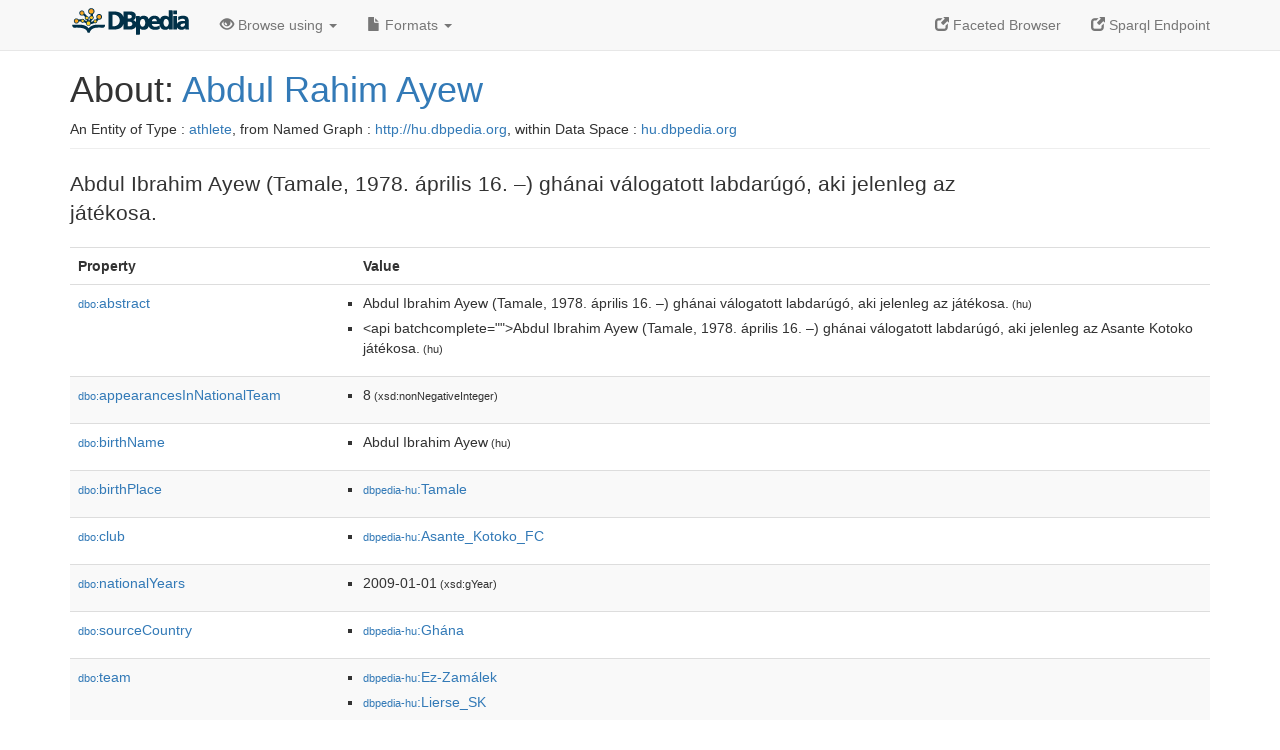

--- FILE ---
content_type: text/html; charset=UTF-8
request_url: https://hu.dbpedia.org/page/Abdul_Rahim_Ayew
body_size: 5793
content:
<!DOCTYPE html>
<html
    prefix="
        dbp: http://dbpedia.org/property/
        dbo: http://dbedia.org/ontology/
        dct: http://purl.org/dc/terms/
	og:  https://ogp.me/ns#
	"
>


<!-- header -->
<head profile="http://www.w3.org/1999/xhtml/vocab">
    <meta charset="utf-8" />
    <meta http-equiv="X-UA-Compatible" content="IE=edge" />
    <meta name="viewport" content="width=device-width, initial-scale=1, shrink-to-fit=no" />
    <title>About: Abdul Rahim Ayew</title>
    <link rel="alternate" type="application/rdf+xml" 		href="http://hu.dbpedia.org/data/Abdul_Rahim_Ayew.rdf" title="Structured Descriptor Document (RDF/XML format)" />
    <link rel="alternate" type="text/n3" 			href="http://hu.dbpedia.org/data/Abdul_Rahim_Ayew.n3" title="Structured Descriptor Document (N3 format)" />
    <link rel="alternate" type="text/turtle" 			href="http://hu.dbpedia.org/data/Abdul_Rahim_Ayew.ttl" title="Structured Descriptor Document (Turtle format)" />
    <link rel="alternate" type="application/json+rdf" 		href="http://hu.dbpedia.org/data/Abdul_Rahim_Ayew.jrdf" title="Structured Descriptor Document (RDF/JSON format)" />
    <link rel="alternate" type="application/json" 		href="http://hu.dbpedia.org/data/Abdul_Rahim_Ayew.json" title="Structured Descriptor Document (RDF/JSON format)" />
    <link rel="alternate" type="application/atom+xml" 		href="http://hu.dbpedia.org/data/Abdul_Rahim_Ayew.atom" title="OData (Atom+Feed format)" />
    <link rel="alternate" type="text/plain" 			href="http://hu.dbpedia.org/data/Abdul_Rahim_Ayew.ntriples" title="Structured Descriptor Document (N-Triples format)" />
    <link rel="alternate" type="text/csv"   			href="http://hu.dbpedia.org/sparql?default-graph-uri=http%3A%2F%2Fhu.dbpedia.org&amp;query=DESCRIBE%20%3Chttp%3A%2F%2Fhu.dbpedia.org%2Fresource%2FAbdul_Rahim_Ayew%3E&amp;format=text%2Fcsv" title="Structured Descriptor Document (CSV format)" />
    
    <link rel="alternate" type="application/microdata+json"	href="http://hu.dbpedia.org/sparql?default-graph-uri=http%3A%2F%2Fhu.dbpedia.org&amp;query=DESCRIBE%20%3Chttp%3A%2F%2Fhu.dbpedia.org%2Fresource%2FAbdul_Rahim_Ayew%3E&amp;format=application%2Fmicrodata%2Bjson" title="Structured Descriptor Document (Microdata/JSON format)" />
    <link rel="alternate" type="text/html" 			href="http://hu.dbpedia.org/sparql?default-graph-uri=http%3A%2F%2Fhu.dbpedia.org&amp;query=DESCRIBE%20%3Chttp%3A%2F%2Fhu.dbpedia.org%2Fresource%2FAbdul_Rahim_Ayew%3E&amp;format=text%2Fhtml" title="Structured Descriptor Document (Microdata/HTML format)" />
    <link rel="alternate" type="application/ld+json" 		href="http://hu.dbpedia.org/sparql?default-graph-uri=http%3A%2F%2Fhu.dbpedia.org&amp;query=DESCRIBE%20%3Chttp%3A%2F%2Fhu.dbpedia.org%2Fresource%2FAbdul_Rahim_Ayew%3E&amp;format=application%2Fjson-ld" title="Structured Descriptor Document (JSON-LD format)" />
    <link rel="alternate" type="text/x-html-script-ld+json"	href="http://hu.dbpedia.org/sparql?default-graph-uri=http%3A%2F%2Fhu.dbpedia.org&amp;query=DESCRIBE%20%3Chttp%3A%2F%2Fhu.dbpedia.org%2Fresource%2FAbdul_Rahim_Ayew%3E&amp;format=text%2Fx-html-script-ld%2Bjson" title="Structured Descriptor Document (HTML with embedded JSON-LD)" />
    <link rel="alternate" type="text/x-html-script-turtle"	href="http://hu.dbpedia.org/sparql?default-graph-uri=http%3A%2F%2Fhu.dbpedia.org&amp;query=DESCRIBE%20%3Chttp%3A%2F%2Fhu.dbpedia.org%2Fresource%2FAbdul_Rahim_Ayew%3E&amp;format=text%2Fx-html-script-turtle" title="Structured Descriptor Document (HTML with embedded Turtle)" />
    <link rel="timegate" type="text/html" 			href="http://dbpedia.mementodepot.org/timegate/http://hu.dbpedia.org/page/Abdul_Rahim_Ayew" title="Time Machine" />
    <link rel="foaf:primarytopic" 				href="http://hu.dbpedia.org/resource/Abdul_Rahim_Ayew"/>
    <link rev="describedby" 					href="http://hu.dbpedia.org/resource/Abdul_Rahim_Ayew"/>
    <link rel="stylesheet" type="text/css"			href="/DAV/VAD/dbpedia/statics/css/bootstrap.min.css" />
    <link rel="stylesheet" type="text/css" 			href="/DAV/VAD/dbpedia/statics/css/dbpedia.css" />

    <!-- OpenGraph -->
    <meta property="og:title"       content="Abdul Rahim Ayew" />
    <meta property="og:type"        content="article" />
    <meta property="og:url"         content="http://hu.dbpedia.org/resource/Abdul_Rahim_Ayew" />
    <meta property="og:image"       content="/statics/images/dbpedia_logo.png" />
    <meta property="og:description" content="Abdul Ibrahim Ayew (Tamale, 1978. április 16. –) ghánai válogatott labdarúgó, aki jelenleg az játékosa." />
    <meta property="og:site_name"   content="DBpedia" />
    <!-- -->
</head>
<body about="http://hu.dbpedia.org/resource/Abdul_Rahim_Ayew">
<div class="navbar navbar-default navbar-fixed-top">
    <div class="container">
	<div class="navbar-header">
	    <button type="button" class="navbar-toggle collapsed" data-toggle="collapse" data-target="#dbp-navbar" aria-expanded="false">
		<span class="sr-only">Toggle navigation</span>
		<span class="icon-bar"></span>
		<span class="icon-bar"></span>
		<span class="icon-bar"></span>
	    </button>
	    <a class="navbar-brand" href="http://hu.dbpedia.org" title="About DBpedia" style="color: #2c5078">
	    <img class="img-responsive" src="/statics/images/dbpedia_logo_land_120.png" alt="About DBpedia" style="display: inline-block;  margin-top: -12px"/>
	    </a>
	</div>

	<div class="collapse navbar-collapse" id="dbp-navbar">
	    <ul class="nav navbar-nav navbar-right">
		<li><a class="active" href="/fct/" title="Switch to /fct endpoint"><span class="glyphicon glyphicon-new-window" aria-hidden="true"></span> Faceted Browser </a></li>
		<li><a class="active" href="/sparql/" title="Switch to /sparql endpoint"><span class="glyphicon glyphicon-new-window" aria-hidden="true"></span> Sparql Endpoint </a></li>
	    </ul>
	    <ul class="nav navbar-nav">
	    <li class="dropdown">
		<a href="#" class="dropdown-toggle" data-toggle="dropdown" role="button" aria-haspopup="true" aria-expanded="false"><span class="glyphicon glyphicon-eye-open" aria-hidden="true"></span> Browse using <span class="caret"></span></a>
		<ul class="dropdown-menu">
		<li><a href="/describe/?uri=http%3A%2F%2Fhu.dbpedia.org%2Fresource%2FAbdul_Rahim_Ayew">OpenLink Faceted Browser</a></li>
		<li><a href="http://linkeddata.uriburner.com/rdf-editor/#/editor?uri=http%3A%2F%2Fhu.dbpedia.org%2Fresource%2FAbdul_Rahim_Ayew&amp;view=statements">OpenLink Structured Data Editor</a></li>
		<li><a href="http://en.lodlive.it/?http%3A%2F%2Fhu.dbpedia.org%2Fresource%2FAbdul_Rahim_Ayew">LodLive Browser</a></li>
		<li><a href="http://lodmilla.sztaki.hu/lodmilla/?url=http%3A%2F%2Fhu.dbpedia.org%2Fresource%2FAbdul_Rahim_Ayew">LODmilla Browser</a></li>
		</ul>
	    </li>
	    <li class="dropdown">
		<a href="#" class="dropdown-toggle" data-toggle="dropdown" role="button" aria-haspopup="true" aria-expanded="false"><span class="glyphicon glyphicon-file" aria-hidden="true"></span> Formats <span class="caret"></span></a>
		<ul class="dropdown-menu">
		<li>&nbsp;RDF:</li>
		    <li><a href="http://hu.dbpedia.org/data/Abdul_Rahim_Ayew.ntriples">N-Triples</a></li>
		    <li><a href="http://hu.dbpedia.org/data/Abdul_Rahim_Ayew.n3">N3</a></li>
		    <li><a href="http://hu.dbpedia.org/data/Abdul_Rahim_Ayew.ttl">Turtle</a></li>
		    <li><a href="http://hu.dbpedia.org/data/Abdul_Rahim_Ayew.json">JSON</a></li>
		    <li><a href="http://hu.dbpedia.org/data/Abdul_Rahim_Ayew.rdf">XML</a></li>
		<li class="divider"></li>
		<li>&nbsp;OData:</li>
		    <li><a href="http://hu.dbpedia.org/data/Abdul_Rahim_Ayew.atom">Atom</a></li>
		    <li><a href="http://hu.dbpedia.org/data/Abdul_Rahim_Ayew.jsod">JSON</a></li>
		<li class="divider"></li>
		<li>&nbsp;Microdata:</li>
		    <li><a href="http://hu.dbpedia.org/sparql?default-graph-uri=http%3A%2F%2Fhu.dbpedia.org&amp;query=DESCRIBE%20%3Chttp%3A%2F%2Fhu.dbpedia.org%2Fresource%2FAbdul_Rahim_Ayew%3E&amp;format=application%2Fmicrodata%2Bjson">JSON</a></li>
		    <li><a href="http://hu.dbpedia.org/sparql?default-graph-uri=http%3A%2F%2Fhu.dbpedia.org&amp;query=DESCRIBE%20%3Chttp%3A%2F%2Fhu.dbpedia.org%2Fresource%2FAbdul_Rahim_Ayew%3E&amp;format=text%2Fhtml">HTML</a></li>
		<li class="divider"></li>
		<li>&nbsp;Embedded:</li>
		    <li><a href="http://hu.dbpedia.org/sparql?default-graph-uri=http%3A%2F%2Fhu.dbpedia.org&amp;query=DESCRIBE%20%3Chttp%3A%2F%2Fhu.dbpedia.org%2Fresource%2FAbdul_Rahim_Ayew%3E&amp;format=text%2Fx-html-script-ld%2Bjson">JSON</a></li>
		    <li><a href="http://hu.dbpedia.org/sparql?default-graph-uri=http%3A%2F%2Fhu.dbpedia.org&amp;query=DESCRIBE%20%3Chttp%3A%2F%2Fhu.dbpedia.org%2Fresource%2FAbdul_Rahim_Ayew%3E&amp;format=text%2Fx-html-script-turtle">Turtle</a></li>
		<li class="divider"></li>
		    
		    <li><a href="http://hu.dbpedia.org/sparql?default-graph-uri=http%3A%2F%2Fhu.dbpedia.org&amp;query=DESCRIBE%20%3Chttp%3A%2F%2Fhu.dbpedia.org%2Fresource%2FAbdul_Rahim_Ayew%3E&amp;format=text%2Fcsv">CSV</a></li>
		    <li><a href="http://hu.dbpedia.org/sparql?default-graph-uri=http%3A%2F%2Fhu.dbpedia.org&amp;query=DESCRIBE%20%3Chttp%3A%2F%2Fhu.dbpedia.org%2Fresource%2FAbdul_Rahim_Ayew%3E&amp;format=application%2Fjson-ld">JSON-LD</a></li>
		</ul>
	    </li>
	    </ul>
	</div>
    </div>
</div>

<div class="container">
<!-- page-header -->
    <div class="page-header">
	<!-- div class="pull-right">
	    <a href="http://hu.dbpedia.org" title="About DBpedia">
	    <img class="img-responsive" src="/statics/images/dbpedia_logo_land_120.png" alt="About DBpedia"/>
	    </a>
	</div -->
	<h1 id="title">About:
	    <a href="http://hu.dbpedia.org/resource/Abdul_Rahim_Ayew">Abdul Rahim Ayew</a>
	</h1>
	<div class="page-resource-uri">
	    An Entity of Type : <a href="http://hu.dbpedia.org/ontology/Athlete">athlete</a>,
	    from Named Graph : <a href="http://hu.dbpedia.org">http://hu.dbpedia.org</a>,
	    within Data Space : <a href="http://hu.dbpedia.org">hu.dbpedia.org</a>
	</div>
    </div>
<!-- page-header -->
<!-- row -->
    <div class="row">
	<div class="col-xs-9 col-sm-10">
	    <p class="lead">Abdul Ibrahim Ayew (Tamale, 1978. április 16. –) ghánai válogatott labdarúgó, aki jelenleg az játékosa.</p>
	</div>

    </div>
    <div class="row">
	<div class="col-xs-12">
	    <!-- proptable -->
	    <table class="description table table-striped">
	    <tr>
		<th class="col-xs-3">Property</th>
		<th class="col-xs-9">Value</th>
	    </tr>
<tr class="odd"><td class="property"><a class="uri" href="http://hu.dbpedia.org/ontology/abstract" title="http://dbpedia.org/ontology/abstract"><small>dbo:</small>abstract</a>
</td><td><ul>
	<li style="display:none;"><span class="literal"><span property="dbo:abstract" lang="hu" >Abdul Ibrahim Ayew (Tamale, 1978. április 16. –) ghánai válogatott labdarúgó, aki jelenleg az játékosa.</span><small> (hu)</small></span></li>
	<li style="display:none;"><span class="literal"><span property="dbo:abstract" lang="hu" >&lt;api batchcomplete=&quot;&quot;&gt;Abdul Ibrahim Ayew (Tamale, 1978. április 16. –) ghánai válogatott labdarúgó, aki jelenleg az Asante Kotoko játékosa.</span><small> (hu)</small></span></li>
	<li><span class="literal"><span property="dbo:abstract" lang="hu" >Abdul Ibrahim Ayew (Tamale, 1978. április 16. –) ghánai válogatott labdarúgó, aki jelenleg az játékosa.</span><small> (hu)</small></span></li>
	<li><span class="literal"><span property="dbo:abstract" lang="hu" >&lt;api batchcomplete=&quot;&quot;&gt;Abdul Ibrahim Ayew (Tamale, 1978. április 16. –) ghánai válogatott labdarúgó, aki jelenleg az Asante Kotoko játékosa.</span><small> (hu)</small></span></li>
</ul></td></tr><tr class="even"><td class="property"><a class="uri" href="http://hu.dbpedia.org/ontology/appearancesInNationalTeam" title="http://dbpedia.org/ontology/appearancesInNationalTeam"><small>dbo:</small>appearancesInNationalTeam</a>
</td><td><ul>
	<li><span class="literal"><span property="dbo:appearancesInNationalTeam" datatype="xsd:nonNegativeInteger" >8</span><small> (xsd:nonNegativeInteger)</small></span></li>
</ul></td></tr><tr class="odd"><td class="property"><a class="uri" href="http://hu.dbpedia.org/ontology/birthName" title="http://dbpedia.org/ontology/birthName"><small>dbo:</small>birthName</a>
</td><td><ul>
	<li style="display:none;"><span class="literal"><span property="dbo:birthName" lang="hu" >Abdul Ibrahim Ayew</span><small> (hu)</small></span></li>
	<li><span class="literal"><span property="dbo:birthName" lang="hu" >Abdul Ibrahim Ayew</span><small> (hu)</small></span></li>
</ul></td></tr><tr class="even"><td class="property"><a class="uri" href="http://hu.dbpedia.org/ontology/birthPlace" title="http://dbpedia.org/ontology/birthPlace"><small>dbo:</small>birthPlace</a>
</td><td><ul>
	<li><span class="literal"><a class="uri" rel="dbo:birthPlace" resource="http://hu.dbpedia.org/resource/Tamale"  href="http://hu.dbpedia.org/resource/Tamale"><small>dbpedia-hu</small>:Tamale</a></span></li>
</ul></td></tr><tr class="odd"><td class="property"><a class="uri" href="http://hu.dbpedia.org/ontology/club" title="http://dbpedia.org/ontology/club"><small>dbo:</small>club</a>
</td><td><ul>
	<li><span class="literal"><a class="uri" rel="dbo:club" resource="http://hu.dbpedia.org/resource/Asante_Kotoko_FC"  href="http://hu.dbpedia.org/resource/Asante_Kotoko_FC"><small>dbpedia-hu</small>:Asante_Kotoko_FC</a></span></li>
</ul></td></tr><tr class="even"><td class="property"><a class="uri" href="http://hu.dbpedia.org/ontology/nationalYears" title="http://dbpedia.org/ontology/nationalYears"><small>dbo:</small>nationalYears</a>
</td><td><ul>
	<li><span class="literal"><span property="dbo:nationalYears" datatype="xsd:gYear" >2009-01-01</span><small> (xsd:gYear)</small></span></li>
</ul></td></tr><tr class="odd"><td class="property"><a class="uri" href="http://hu.dbpedia.org/ontology/sourceCountry" title="http://dbpedia.org/ontology/sourceCountry"><small>dbo:</small>sourceCountry</a>
</td><td><ul>
	<li><span class="literal"><a class="uri" rel="dbo:sourceCountry" resource="http://hu.dbpedia.org/resource/Ghána"  href="http://hu.dbpedia.org/resource/Ghána"><small>dbpedia-hu</small>:Ghána</a></span></li>
</ul></td></tr><tr class="even"><td class="property"><a class="uri" href="http://hu.dbpedia.org/ontology/team" title="http://dbpedia.org/ontology/team"><small>dbo:</small>team</a>
</td><td><ul>
	<li><span class="literal"><a class="uri" rel="dbo:team" resource="http://hu.dbpedia.org/resource/Ez-Zamálek"  href="http://hu.dbpedia.org/resource/Ez-Zamálek"><small>dbpedia-hu</small>:Ez-Zamálek</a></span></li>
	<li><span class="literal"><a class="uri" rel="dbo:team" resource="http://hu.dbpedia.org/resource/Lierse_SK"  href="http://hu.dbpedia.org/resource/Lierse_SK"><small>dbpedia-hu</small>:Lierse_SK</a></span></li>
	<li><span class="literal"><a class="uri" rel="dbo:team" resource="http://hu.dbpedia.org/resource/Asante_Kotoko_FC"  href="http://hu.dbpedia.org/resource/Asante_Kotoko_FC"><small>dbpedia-hu</small>:Asante_Kotoko_FC</a></span></li>
	<li><span class="literal"><a class="uri" rel="dbo:team" resource="http://hu.dbpedia.org/resource/FC_Nania"  href="http://hu.dbpedia.org/resource/FC_Nania"><small>dbpedia-hu</small>:FC_Nania</a></span></li>
	<li><span class="literal"><a class="uri" rel="dbo:team" resource="http://hu.dbpedia.org/resource/Sekondi_Wise_Fighters"  href="http://hu.dbpedia.org/resource/Sekondi_Wise_Fighters"><small>dbpedia-hu</small>:Sekondi_Wise_Fighters</a></span></li>
</ul></td></tr><tr class="odd"><td class="property"><a class="uri" href="http://hu.dbpedia.org/ontology/wikiPageExternalLink" title="http://dbpedia.org/ontology/wikiPageExternalLink"><small>dbo:</small>wikiPageExternalLink</a>
</td><td><ul>
	<li><span class="literal"><a class="uri" rel="dbo:wikiPageExternalLink nofollow" resource="http://www.transfermarkt.co.uk/ibrahim-ayew/profil/spieler/108104"  href="http://www.transfermarkt.co.uk/ibrahim-ayew/profil/spieler/108104">http://www.transfermarkt.co.uk/ibrahim-ayew/profil/spieler/108104</a></span></li>
</ul></td></tr><tr class="even"><td class="property"><a class="uri" href="http://hu.dbpedia.org/ontology/wikiPageID" title="http://dbpedia.org/ontology/wikiPageID"><small>dbo:</small>wikiPageID</a>
</td><td><ul>
	<li><span class="literal"><span property="dbo:wikiPageID" datatype="xsd:integer" >1365125</span><small> (xsd:integer)</small></span></li>
</ul></td></tr><tr class="odd"><td class="property"><a class="uri" href="http://hu.dbpedia.org/ontology/wikiPageLength" title="http://dbpedia.org/ontology/wikiPageLength"><small>dbo:</small>wikiPageLength</a>
</td><td><ul>
	<li><span class="literal"><span property="dbo:wikiPageLength" datatype="xsd:nonNegativeInteger" >2798</span><small> (xsd:nonNegativeInteger)</small></span></li>
	<li><span class="literal"><span property="dbo:wikiPageLength" datatype="xsd:nonNegativeInteger" >2894</span><small> (xsd:nonNegativeInteger)</small></span></li>
	<li><span class="literal"><span property="dbo:wikiPageLength" datatype="xsd:nonNegativeInteger" >2900</span><small> (xsd:nonNegativeInteger)</small></span></li>
</ul></td></tr><tr class="even"><td class="property"><a class="uri" href="http://hu.dbpedia.org/ontology/wikiPageRevisionID" title="http://dbpedia.org/ontology/wikiPageRevisionID"><small>dbo:</small>wikiPageRevisionID</a>
</td><td><ul>
	<li><span class="literal"><span property="dbo:wikiPageRevisionID" datatype="xsd:integer" >17983210</span><small> (xsd:integer)</small></span></li>
	<li><span class="literal"><span property="dbo:wikiPageRevisionID" datatype="xsd:integer" >24292761</span><small> (xsd:integer)</small></span></li>
	<li><span class="literal"><span property="dbo:wikiPageRevisionID" datatype="xsd:integer" >25739294</span><small> (xsd:integer)</small></span></li>
</ul></td></tr><tr class="odd"><td class="property"><a class="uri" href="http://hu.dbpedia.org/ontology/years" title="http://dbpedia.org/ontology/years"><small>dbo:</small>years</a>
</td><td><ul>
	<li><span class="literal"><span property="dbo:years" datatype="xsd:gYear" >2005-01-01</span><small> (xsd:gYear)</small></span></li>
	<li><span class="literal"><span property="dbo:years" datatype="xsd:gYear" >2008-01-01</span><small> (xsd:gYear)</small></span></li>
	<li><span class="literal"><span property="dbo:years" datatype="xsd:gYear" >2009-01-01</span><small> (xsd:gYear)</small></span></li>
	<li><span class="literal"><span property="dbo:years" datatype="xsd:gYear" >2011-01-01</span><small> (xsd:gYear)</small></span></li>
	<li><span class="literal"><span property="dbo:years" datatype="xsd:gYear" >2013-01-01</span><small> (xsd:gYear)</small></span></li>
</ul></td></tr><tr class="even"><td class="property"><a class="uri" href="http://hu.dbpedia.org/property/cím"><small>prop-hu:</small>cím</a>
</td><td><ul>
	<li style="display:none;"><span class="literal"><span property="prop-hu:cím" prefix="prop-hu: http://hu.dbpedia.org/property/" lang="hu" >Ghánai válogatott keretek</span><small> (hu)</small></span></li>
	<li><span class="literal"><span property="prop-hu:cím" prefix="prop-hu: http://hu.dbpedia.org/property/" lang="hu" >Ghánai válogatott keretek</span><small> (hu)</small></span></li>
</ul></td></tr><tr class="odd"><td class="property"><a class="uri" href="http://hu.dbpedia.org/property/címstílus"><small>prop-hu:</small>címstílus</a>
</td><td><ul>
	<li style="display:none;"><span class="literal"><span property="prop-hu:címstílus" prefix="prop-hu: http://hu.dbpedia.org/property/" lang="hu" >background-color:white; color:black;</span><small> (hu)</small></span></li>
	<li><span class="literal"><span property="prop-hu:címstílus" prefix="prop-hu: http://hu.dbpedia.org/property/" lang="hu" >background-color:white; color:black;</span><small> (hu)</small></span></li>
</ul></td></tr><tr class="even"><td class="property"><a class="uri" href="http://hu.dbpedia.org/property/gólok"><small>prop-hu:</small>gólok</a>
</td><td><ul>
	<li><span class="literal"><span property="prop-hu:gólok" prefix="prop-hu: http://hu.dbpedia.org/property/" datatype="xsd:integer" >1</span><small> (xsd:integer)</small></span></li>
	<li><span class="literal"><span property="prop-hu:gólok" prefix="prop-hu: http://hu.dbpedia.org/property/" datatype="xsd:integer" >2</span><small> (xsd:integer)</small></span></li>
	<li><span class="literal"><span property="prop-hu:gólok" prefix="prop-hu: http://hu.dbpedia.org/property/" datatype="xsd:integer" >9</span><small> (xsd:integer)</small></span></li>
	<li><span class="literal"><span property="prop-hu:gólok" prefix="prop-hu: http://hu.dbpedia.org/property/" datatype="xsd:integer" >14</span><small> (xsd:integer)</small></span></li>
	<li><span class="literal"><span property="prop-hu:gólok" prefix="prop-hu: http://hu.dbpedia.org/property/" datatype="xsd:integer" >24</span><small> (xsd:integer)</small></span></li>
</ul></td></tr><tr class="odd"><td class="property"><a class="uri" href="http://hu.dbpedia.org/property/jelenlegiKlubja"><small>prop-hu:</small>jelenlegiKlubja</a>
</td><td><ul>
	<li><span class="literal"><a class="uri" rel="prop-hu:jelenlegiKlubja" resource="http://hu.dbpedia.org/resource/Asante_Kotoko_FC" prefix="prop-hu: http://hu.dbpedia.org/property/"  href="http://hu.dbpedia.org/resource/Asante_Kotoko_FC"><small>dbpedia-hu</small>:Asante_Kotoko_FC</a></span></li>
</ul></td></tr><tr class="even"><td class="property"><a class="uri" href="http://hu.dbpedia.org/property/juniorKlub"><small>prop-hu:</small>juniorKlub</a>
</td><td><ul>
	<li><span class="literal"><a class="uri" rel="prop-hu:juniorKlub" resource="http://hu.dbpedia.org/resource/FC_Nania" prefix="prop-hu: http://hu.dbpedia.org/property/"  href="http://hu.dbpedia.org/resource/FC_Nania"><small>dbpedia-hu</small>:FC_Nania</a></span></li>
	<li style="display:none;"><span class="literal"><span property="prop-hu:juniorKlub" prefix="prop-hu: http://hu.dbpedia.org/property/" lang="hu" >Adisadel College</span><small> (hu)</small></span></li>
</ul></td></tr><tr class="odd"><td class="property"><a class="uri" href="http://hu.dbpedia.org/property/juniorOrszág"><small>prop-hu:</small>juniorOrszág</a>
</td><td><ul>
	<li style="display:none;"><span class="literal"><span property="prop-hu:juniorOrszág" prefix="prop-hu: http://hu.dbpedia.org/property/" lang="hu" >Ghána</span><small> (hu)</small></span></li>
	<li><span class="literal"><span property="prop-hu:juniorOrszág" prefix="prop-hu: http://hu.dbpedia.org/property/" lang="hu" >Ghána</span><small> (hu)</small></span></li>
</ul></td></tr><tr class="even"><td class="property"><a class="uri" href="http://hu.dbpedia.org/property/klub"><small>prop-hu:</small>klub</a>
</td><td><ul>
	<li><span class="literal"><a class="uri" rel="prop-hu:klub" resource="http://hu.dbpedia.org/resource/Ez-Zamálek" prefix="prop-hu: http://hu.dbpedia.org/property/"  href="http://hu.dbpedia.org/resource/Ez-Zamálek"><small>dbpedia-hu</small>:Ez-Zamálek</a></span></li>
	<li><span class="literal"><a class="uri" rel="prop-hu:klub" resource="http://hu.dbpedia.org/resource/Lierse_SK" prefix="prop-hu: http://hu.dbpedia.org/property/"  href="http://hu.dbpedia.org/resource/Lierse_SK"><small>dbpedia-hu</small>:Lierse_SK</a></span></li>
	<li><span class="literal"><a class="uri" rel="prop-hu:klub" resource="http://hu.dbpedia.org/resource/Asante_Kotoko_FC" prefix="prop-hu: http://hu.dbpedia.org/property/"  href="http://hu.dbpedia.org/resource/Asante_Kotoko_FC"><small>dbpedia-hu</small>:Asante_Kotoko_FC</a></span></li>
	<li><span class="literal"><a class="uri" rel="prop-hu:klub" resource="http://hu.dbpedia.org/resource/FC_Nania" prefix="prop-hu: http://hu.dbpedia.org/property/"  href="http://hu.dbpedia.org/resource/FC_Nania"><small>dbpedia-hu</small>:FC_Nania</a></span></li>
	<li><span class="literal"><a class="uri" rel="prop-hu:klub" resource="http://hu.dbpedia.org/resource/Sekondi_Wise_Fighters" prefix="prop-hu: http://hu.dbpedia.org/property/"  href="http://hu.dbpedia.org/resource/Sekondi_Wise_Fighters"><small>dbpedia-hu</small>:Sekondi_Wise_Fighters</a></span></li>
</ul></td></tr><tr class="odd"><td class="property"><a class="uri" href="http://hu.dbpedia.org/property/klubOrszág"><small>prop-hu:</small>klubOrszág</a>
</td><td><ul>
	<li style="display:none;"><span class="literal"><span property="prop-hu:klubOrszág" prefix="prop-hu: http://hu.dbpedia.org/property/" lang="hu" >Belgium</span><small> (hu)</small></span></li>
	<li style="display:none;"><span class="literal"><span property="prop-hu:klubOrszág" prefix="prop-hu: http://hu.dbpedia.org/property/" lang="hu" >Egyiptom</span><small> (hu)</small></span></li>
	<li style="display:none;"><span class="literal"><span property="prop-hu:klubOrszág" prefix="prop-hu: http://hu.dbpedia.org/property/" lang="hu" >Ghána</span><small> (hu)</small></span></li>
	<li><span class="literal"><span property="prop-hu:klubOrszág" prefix="prop-hu: http://hu.dbpedia.org/property/" lang="hu" >Belgium</span><small> (hu)</small></span></li>
	<li><span class="literal"><span property="prop-hu:klubOrszág" prefix="prop-hu: http://hu.dbpedia.org/property/" lang="hu" >Egyiptom</span><small> (hu)</small></span></li>
	<li><span class="literal"><span property="prop-hu:klubOrszág" prefix="prop-hu: http://hu.dbpedia.org/property/" lang="hu" >Ghána</span><small> (hu)</small></span></li>
</ul></td></tr><tr class="even"><td class="property"><a class="uri" href="http://hu.dbpedia.org/property/magasság"><small>prop-hu:</small>magasság</a>
</td><td><ul>
	<li><span class="literal"><span property="prop-hu:magasság" prefix="prop-hu: http://hu.dbpedia.org/property/" datatype="xsd:integer" >178</span><small> (xsd:integer)</small></span></li>
</ul></td></tr><tr class="odd"><td class="property"><a class="uri" href="http://hu.dbpedia.org/property/meccsek"><small>prop-hu:</small>meccsek</a>
</td><td><ul>
	<li><span class="literal"><span property="prop-hu:meccsek" prefix="prop-hu: http://hu.dbpedia.org/property/" datatype="xsd:integer" >11</span><small> (xsd:integer)</small></span></li>
	<li><span class="literal"><span property="prop-hu:meccsek" prefix="prop-hu: http://hu.dbpedia.org/property/" datatype="xsd:integer" >30</span><small> (xsd:integer)</small></span></li>
	<li><span class="literal"><span property="prop-hu:meccsek" prefix="prop-hu: http://hu.dbpedia.org/property/" datatype="xsd:integer" >39</span><small> (xsd:integer)</small></span></li>
	<li><span class="literal"><span property="prop-hu:meccsek" prefix="prop-hu: http://hu.dbpedia.org/property/" datatype="xsd:integer" >53</span><small> (xsd:integer)</small></span></li>
	<li><span class="literal"><span property="prop-hu:meccsek" prefix="prop-hu: http://hu.dbpedia.org/property/" datatype="xsd:integer" >77</span><small> (xsd:integer)</small></span></li>
</ul></td></tr><tr class="even"><td class="property"><a class="uri" href="http://hu.dbpedia.org/property/mezszám"><small>prop-hu:</small>mezszám</a>
</td><td><ul>
	<li><span class="literal"><span property="prop-hu:mezszám" prefix="prop-hu: http://hu.dbpedia.org/property/" datatype="xsd:integer" >45</span><small> (xsd:integer)</small></span></li>
</ul></td></tr><tr class="odd"><td class="property"><a class="uri" href="http://hu.dbpedia.org/property/név"><small>prop-hu:</small>név</a>
</td><td><ul>
	<li style="display:none;"><span class="literal"><span property="prop-hu:név" prefix="prop-hu: http://hu.dbpedia.org/property/" lang="hu" >Ibrahim Ayew</span><small> (hu)</small></span></li>
	<li><span class="literal"><span property="prop-hu:név" prefix="prop-hu: http://hu.dbpedia.org/property/" lang="hu" >Ibrahim Ayew</span><small> (hu)</small></span></li>
</ul></td></tr><tr class="even"><td class="property"><a class="uri" href="http://hu.dbpedia.org/property/poszt"><small>prop-hu:</small>poszt</a>
</td><td><ul>
	<li><span class="literal"><a class="uri" rel="prop-hu:poszt" resource="http://hu.dbpedia.org/resource/Hátvéd" prefix="prop-hu: http://hu.dbpedia.org/property/"  href="http://hu.dbpedia.org/resource/Hátvéd"><small>dbpedia-hu</small>:Hátvéd</a></span></li>
	<li><span class="literal"><a class="uri" rel="prop-hu:poszt" resource="http://hu.dbpedia.org/resource/Hátvຝ" prefix="prop-hu: http://hu.dbpedia.org/property/"  href="http://hu.dbpedia.org/resource/Hátvຝ"><small>dbpedia-hu</small>:Hátvຝ</a></span></li>
</ul></td></tr><tr class="odd"><td class="property"><a class="uri" href="http://hu.dbpedia.org/property/születésiOrszág"><small>prop-hu:</small>születésiOrszág</a>
</td><td><ul>
	<li><span class="literal"><a class="uri" rel="prop-hu:születésiOrszág" resource="http://hu.dbpedia.org/resource/Ghána" prefix="prop-hu: http://hu.dbpedia.org/property/"  href="http://hu.dbpedia.org/resource/Ghána"><small>dbpedia-hu</small>:Ghána</a></span></li>
</ul></td></tr><tr class="even"><td class="property"><a class="uri" href="http://hu.dbpedia.org/property/születésiVáros"><small>prop-hu:</small>születésiVáros</a>
</td><td><ul>
	<li><span class="literal"><a class="uri" rel="prop-hu:születésiVáros" resource="http://hu.dbpedia.org/resource/Tamale" prefix="prop-hu: http://hu.dbpedia.org/property/"  href="http://hu.dbpedia.org/resource/Tamale"><small>dbpedia-hu</small>:Tamale</a></span></li>
</ul></td></tr><tr class="odd"><td class="property"><a class="uri" href="http://hu.dbpedia.org/property/teljesNév"><small>prop-hu:</small>teljesNév</a>
</td><td><ul>
	<li style="display:none;"><span class="literal"><span property="prop-hu:teljesNév" prefix="prop-hu: http://hu.dbpedia.org/property/" lang="hu" >Abdul Ibrahim Ayew</span><small> (hu)</small></span></li>
	<li><span class="literal"><span property="prop-hu:teljesNév" prefix="prop-hu: http://hu.dbpedia.org/property/" lang="hu" >Abdul Ibrahim Ayew</span><small> (hu)</small></span></li>
</ul></td></tr><tr class="even"><td class="property"><a class="uri" href="http://hu.dbpedia.org/property/válogatottCsapat"><small>prop-hu:</small>válogatottCsapat</a>
</td><td><ul>
	<li><span class="literal"><a class="uri" rel="prop-hu:válogatottCsapat" resource="http://hu.dbpedia.org/resource/Ghánai_labdarúgó-válogatott" prefix="prop-hu: http://hu.dbpedia.org/property/"  href="http://hu.dbpedia.org/resource/Ghánai_labdarúgó-válogatott"><small>dbpedia-hu</small>:Ghánai_labdarúgó-válogatott</a></span></li>
</ul></td></tr><tr class="odd"><td class="property"><a class="uri" href="http://hu.dbpedia.org/property/válogatottGólok"><small>prop-hu:</small>válogatottGólok</a>
</td><td><ul>
	<li><span class="literal"><span property="prop-hu:válogatottGólok" prefix="prop-hu: http://hu.dbpedia.org/property/" datatype="xsd:integer" >0</span><small> (xsd:integer)</small></span></li>
</ul></td></tr><tr class="even"><td class="property"><a class="uri" href="http://hu.dbpedia.org/property/válogatottMeccsek"><small>prop-hu:</small>válogatottMeccsek</a>
</td><td><ul>
	<li><span class="literal"><span property="prop-hu:válogatottMeccsek" prefix="prop-hu: http://hu.dbpedia.org/property/" datatype="xsd:integer" >8</span><small> (xsd:integer)</small></span></li>
</ul></td></tr><tr class="odd"><td class="property"><a class="uri" href="http://hu.dbpedia.org/property/válogatottOrszág"><small>prop-hu:</small>válogatottOrszág</a>
</td><td><ul>
	<li style="display:none;"><span class="literal"><span property="prop-hu:válogatottOrszág" prefix="prop-hu: http://hu.dbpedia.org/property/" lang="hu" >Ghána</span><small> (hu)</small></span></li>
	<li><span class="literal"><span property="prop-hu:válogatottOrszág" prefix="prop-hu: http://hu.dbpedia.org/property/" lang="hu" >Ghána</span><small> (hu)</small></span></li>
</ul></td></tr><tr class="even"><td class="property"><a class="uri" href="http://hu.dbpedia.org/property/válogatottÉvek"><small>prop-hu:</small>válogatottÉvek</a>
</td><td><ul>
	<li><span class="literal"><span property="prop-hu:válogatottÉvek" prefix="prop-hu: http://hu.dbpedia.org/property/" datatype="xsd:integer" >2009</span><small> (xsd:integer)</small></span></li>
</ul></td></tr><tr class="odd"><td class="property"><a class="uri" href="http://hu.dbpedia.org/property/wikiPageUsesTemplate"><small>prop-hu:</small>wikiPageUsesTemplate</a>
</td><td><ul>
	<li><span class="literal"><a class="uri" rel="prop-hu:wikiPageUsesTemplate" resource="http://hu.dbpedia.org/resource/Sablon:0" prefix="prop-hu: http://hu.dbpedia.org/property/"  href="http://hu.dbpedia.org/resource/Sablon:0"><small>dbpedia-hu</small>:Sablon:0</a></span></li>
	<li><span class="literal"><a class="uri" rel="prop-hu:wikiPageUsesTemplate" resource="http://hu.dbpedia.org/resource/Sablon:Csonk-szakasz" prefix="prop-hu: http://hu.dbpedia.org/property/"  href="http://hu.dbpedia.org/resource/Sablon:Csonk-szakasz"><small>dbpedia-hu</small>:Sablon:Csonk-szakasz</a></span></li>
	<li><span class="literal"><a class="uri" rel="prop-hu:wikiPageUsesTemplate" resource="http://hu.dbpedia.org/resource/Sablon:Jegyzetek" prefix="prop-hu: http://hu.dbpedia.org/property/"  href="http://hu.dbpedia.org/resource/Sablon:Jegyzetek"><small>dbpedia-hu</small>:Sablon:Jegyzetek</a></span></li>
	<li><span class="literal"><a class="uri" rel="prop-hu:wikiPageUsesTemplate" resource="http://hu.dbpedia.org/resource/Sablon:Portál" prefix="prop-hu: http://hu.dbpedia.org/property/"  href="http://hu.dbpedia.org/resource/Sablon:Portál"><small>dbpedia-hu</small>:Sablon:Portál</a></span></li>
	<li><span class="literal"><a class="uri" rel="prop-hu:wikiPageUsesTemplate" resource="http://hu.dbpedia.org/resource/Sablon:Több_navbox" prefix="prop-hu: http://hu.dbpedia.org/property/"  href="http://hu.dbpedia.org/resource/Sablon:Több_navbox"><small>dbpedia-hu</small>:Sablon:Több_navbox</a></span></li>
	<li><span class="literal"><a class="uri" rel="prop-hu:wikiPageUsesTemplate" resource="http://hu.dbpedia.org/resource/Sablon:Labdarúgó_infobox" prefix="prop-hu: http://hu.dbpedia.org/property/"  href="http://hu.dbpedia.org/resource/Sablon:Labdarúgó_infobox"><small>dbpedia-hu</small>:Sablon:Labdarúgó_infobox</a></span></li>
	<li><span class="literal"><a class="uri" rel="prop-hu:wikiPageUsesTemplate" resource="http://hu.dbpedia.org/resource/Sablon:NFT_player" prefix="prop-hu: http://hu.dbpedia.org/property/"  href="http://hu.dbpedia.org/resource/Sablon:NFT_player"><small>dbpedia-hu</small>:Sablon:NFT_player</a></span></li>
	<li><span class="literal"><a class="uri" rel="prop-hu:wikiPageUsesTemplate" resource="http://hu.dbpedia.org/resource/Sablon:Életkor-élő-dátummal" prefix="prop-hu: http://hu.dbpedia.org/property/"  href="http://hu.dbpedia.org/resource/Sablon:Életkor-élő-dátummal"><small>dbpedia-hu</small>:Sablon:Életkor-élő-dátummal</a></span></li>
	<li><span class="literal"><a class="uri" rel="prop-hu:wikiPageUsesTemplate" resource="http://hu.dbpedia.org/resource/Sablon:2010-es_ghánai_vb-keret" prefix="prop-hu: http://hu.dbpedia.org/property/"  href="http://hu.dbpedia.org/resource/Sablon:2010-es_ghánai_vb-keret"><small>dbpedia-hu</small>:Sablon:2010-es_ghánai_vb-keret</a></span></li>
	<li><span class="literal"><a class="uri" rel="prop-hu:wikiPageUsesTemplate" resource="http://hu.dbpedia.org/resource/Sablon:2010-es_ghánai_ANK-keret" prefix="prop-hu: http://hu.dbpedia.org/property/"  href="http://hu.dbpedia.org/resource/Sablon:2010-es_ghánai_ANK-keret"><small>dbpedia-hu</small>:Sablon:2010-es_ghánai_ANK-keret</a></span></li>
	<li><span class="literal"><a class="uri" rel="prop-hu:wikiPageUsesTemplate" resource="http://hu.dbpedia.org/resource/Sablon:T_navbox" prefix="prop-hu: http://hu.dbpedia.org/property/"  href="http://hu.dbpedia.org/resource/Sablon:T_navbox"><small>dbpedia-hu</small>:Sablon:T_navbox</a></span></li>
</ul></td></tr><tr class="even"><td class="property"><a class="uri" href="http://hu.dbpedia.org/property/évek"><small>prop-hu:</small>évek</a>
</td><td><ul>
	<li><span class="literal"><span property="prop-hu:évek" prefix="prop-hu: http://hu.dbpedia.org/property/" datatype="xsd:integer" >2005</span><small> (xsd:integer)</small></span></li>
	<li><span class="literal"><span property="prop-hu:évek" prefix="prop-hu: http://hu.dbpedia.org/property/" datatype="xsd:integer" >2008</span><small> (xsd:integer)</small></span></li>
	<li><span class="literal"><span property="prop-hu:évek" prefix="prop-hu: http://hu.dbpedia.org/property/" datatype="xsd:integer" >2009</span><small> (xsd:integer)</small></span></li>
	<li><span class="literal"><span property="prop-hu:évek" prefix="prop-hu: http://hu.dbpedia.org/property/" datatype="xsd:integer" >2011</span><small> (xsd:integer)</small></span></li>
	<li><span class="literal"><span property="prop-hu:évek" prefix="prop-hu: http://hu.dbpedia.org/property/" datatype="xsd:integer" >2013</span><small> (xsd:integer)</small></span></li>
</ul></td></tr><tr class="odd"><td class="property"><a class="uri" href="http://purl.org/dc/terms/subject"><small>dct:</small>subject</a>
</td><td><ul>
	<li><span class="literal"><a class="uri" rel="dct:subject" resource="http://hu.dbpedia.org/resource/Kategória:1988-ban_született_személyek"  href="http://hu.dbpedia.org/resource/Kategória:1988-ban_született_személyek"><small>dbpedia-hu</small>:Kategória:1988-ban_született_személyek</a></span></li>
	<li><span class="literal"><a class="uri" rel="dct:subject" resource="http://hu.dbpedia.org/resource/Kategória:A_2010-es_világbajnokság_labdarúgói"  href="http://hu.dbpedia.org/resource/Kategória:A_2010-es_világbajnokság_labdarúgói"><small>dbpedia-hu</small>:Kategória:A_2010-es_világbajnokság_labdarúgói</a></span></li>
	<li><span class="literal"><a class="uri" rel="dct:subject" resource="http://hu.dbpedia.org/resource/Kategória:Az_SK_Lierse_labdarúgói"  href="http://hu.dbpedia.org/resource/Kategória:Az_SK_Lierse_labdarúgói"><small>dbpedia-hu</small>:Kategória:Az_SK_Lierse_labdarúgói</a></span></li>
	<li><span class="literal"><a class="uri" rel="dct:subject" resource="http://hu.dbpedia.org/resource/Kategória:Ghánai_labdarúgók"  href="http://hu.dbpedia.org/resource/Kategória:Ghánai_labdarúgók"><small>dbpedia-hu</small>:Kategória:Ghánai_labdarúgók</a></span></li>
	<li><span class="literal"><a class="uri" rel="dct:subject" resource="http://hu.dbpedia.org/resource/Kategória:Labdarúgóhátvédek"  href="http://hu.dbpedia.org/resource/Kategória:Labdarúgóhátvédek"><small>dbpedia-hu</small>:Kategória:Labdarúgóhátvédek</a></span></li>
	<li><span class="literal"><a class="uri" rel="dct:subject" resource="http://hu.dbpedia.org/resource/Kategória:Élő_személyek"  href="http://hu.dbpedia.org/resource/Kategória:Élő_személyek"><small>dbpedia-hu</small>:Kategória:Élő_személyek</a></span></li>
	<li><span class="literal"><a class="uri" rel="dct:subject" resource="http://hu.dbpedia.org/resource/Kategória:Az_Asante_Kotoko_labdarúgói"  href="http://hu.dbpedia.org/resource/Kategória:Az_Asante_Kotoko_labdarúgói"><small>dbpedia-hu</small>:Kategória:Az_Asante_Kotoko_labdarúgói</a></span></li>
	<li><span class="literal"><a class="uri" rel="dct:subject" resource="http://hu.dbpedia.org/resource/Kategória:Labdarúgóhátvk"  href="http://hu.dbpedia.org/resource/Kategória:Labdarúgóhátvk"><small>dbpedia-hu</small>:Kategória:Labdarúgóhátvk</a></span></li>
</ul></td></tr><tr class="even"><td class="property"><a class="uri" href="http://www.w3.org/1999/02/22-rdf-syntax-ns#type"><small>rdf:</small>type</a>
</td><td><ul>
	<li><span class="literal"><a class="uri" rel="rdf:type" resource="http://www.w3.org/2002/07/owl#Thing"  href="http://www.w3.org/2002/07/owl#Thing"><small>owl</small>:Thing</a></span></li>
	<li><span class="literal"><a class="uri" rel="rdf:type" resource="http://dbpedia.org/ontology/Athlete"  href="http://hu.dbpedia.org/ontology/Athlete"><small>dbo</small>:Athlete</a></span></li>
	<li><span class="literal"><a class="uri" rel="rdf:type" resource="http://dbpedia.org/ontology/Person"  href="http://hu.dbpedia.org/ontology/Person"><small>dbo</small>:Person</a></span></li>
	<li><span class="literal"><a class="uri" rel="rdf:type" resource="http://dbpedia.org/ontology/SoccerPlayer"  href="http://hu.dbpedia.org/ontology/SoccerPlayer"><small>dbo</small>:SoccerPlayer</a></span></li>
	<li><span class="literal"><a class="uri" rel="rdf:type" resource="http://schema.org/Person"  href="http://schema.org/Person"><small>schema</small>:Person</a></span></li>
	<li><span class="literal"><a class="uri" rel="rdf:type" resource="http://www.ontologydesignpatterns.org/ont/dul/DUL.owl#Agent"  href="http://www.ontologydesignpatterns.org/ont/dul/DUL.owl#Agent"><small>dul</small>:Agent</a></span></li>
	<li><span class="literal"><a class="uri" rel="rdf:type" resource="http://www.ontologydesignpatterns.org/ont/dul/DUL.owl#NaturalPerson"  href="http://www.ontologydesignpatterns.org/ont/dul/DUL.owl#NaturalPerson"><small>dul</small>:NaturalPerson</a></span></li>
	<li><span class="literal"><a class="uri" rel="rdf:type" resource="http://dbpedia.org/ontology/Agent"  href="http://hu.dbpedia.org/ontology/Agent"><small>dbo</small>:Agent</a></span></li>
	<li><span class="literal"><a class="uri" rel="rdf:type" resource="http://dbpedia.org/ontology/Animal"  href="http://hu.dbpedia.org/ontology/Animal"><small>dbo</small>:Animal</a></span></li>
	<li><span class="literal"><a class="uri" rel="rdf:type" resource="http://dbpedia.org/ontology/Eukaryote"  href="http://hu.dbpedia.org/ontology/Eukaryote"><small>dbo</small>:Eukaryote</a></span></li>
	<li><span class="literal"><a class="uri" rel="rdf:type" resource="http://dbpedia.org/ontology/Species"  href="http://hu.dbpedia.org/ontology/Species"><small>dbo</small>:Species</a></span></li>
	<li><span class="literal"><a class="uri" rel="rdf:type" resource="http://xmlns.com/foaf/0.1/Person"  href="http://xmlns.com/foaf/0.1/Person"><small>foaf</small>:Person</a></span></li>
	<li><span class="literal"><a class="uri" rel="rdf:type" resource="http://www.wikidata.org/entity/Q19088"  href="http://www.wikidata.org/entity/Q19088"><small>wikidata</small>:Q19088</a></span></li>
	<li><span class="literal"><a class="uri" rel="rdf:type" resource="http://www.wikidata.org/entity/Q215627"  href="http://www.wikidata.org/entity/Q215627"><small>wikidata</small>:Q215627</a></span></li>
	<li><span class="literal"><a class="uri" rel="rdf:type" resource="http://www.wikidata.org/entity/Q24229398"  href="http://www.wikidata.org/entity/Q24229398"><small>wikidata</small>:Q24229398</a></span></li>
	<li><span class="literal"><a class="uri" rel="rdf:type" resource="http://www.wikidata.org/entity/Q5"  href="http://www.wikidata.org/entity/Q5"><small>wikidata</small>:Q5</a></span></li>
	<li><span class="literal"><a class="uri" rel="rdf:type" resource="http://www.wikidata.org/entity/Q729"  href="http://www.wikidata.org/entity/Q729"><small>wikidata</small>:Q729</a></span></li>
	<li><span class="literal"><a class="uri" rel="rdf:type" resource="http://www.wikidata.org/entity/Q937857"  href="http://www.wikidata.org/entity/Q937857"><small>wikidata</small>:Q937857</a></span></li>
	<li><span class="literal"><a class="uri" rel="rdf:type" resource="http://www.wikidata.org/entity/Q2066131"  href="http://www.wikidata.org/entity/Q2066131"><small>wikidata</small>:Q2066131</a></span></li>
</ul></td></tr><tr class="odd"><td class="property"><a class="uri" href="http://www.w3.org/2000/01/rdf-schema#comment"><small>rdfs:</small>comment</a>
</td><td><ul>
	<li style="display:none;"><span class="literal"><span property="rdfs:comment" lang="hu" >Abdul Ibrahim Ayew (Tamale, 1978. április 16. –) ghánai válogatott labdarúgó, aki jelenleg az játékosa.</span><small> (hu)</small></span></li>
	<li style="display:none;"><span class="literal"><span property="rdfs:comment" lang="hu" >&lt;api batchcomplete=&quot;&quot;&gt;Abdul Ibrahim Ayew (Tamale, 1978. április 16. –) ghánai válogatott labdarúgó, aki jelenleg az Asante Kotoko játékosa.</span><small> (hu)</small></span></li>
	<li><span class="literal"><span property="rdfs:comment" lang="hu" >Abdul Ibrahim Ayew (Tamale, 1978. április 16. –) ghánai válogatott labdarúgó, aki jelenleg az játékosa.</span><small> (hu)</small></span></li>
	<li><span class="literal"><span property="rdfs:comment" lang="hu" >&lt;api batchcomplete=&quot;&quot;&gt;Abdul Ibrahim Ayew (Tamale, 1978. április 16. –) ghánai válogatott labdarúgó, aki jelenleg az Asante Kotoko játékosa.</span><small> (hu)</small></span></li>
</ul></td></tr><tr class="even"><td class="property"><a class="uri" href="http://www.w3.org/2000/01/rdf-schema#label"><small>rdfs:</small>label</a>
</td><td><ul>
	<li style="display:none;"><span class="literal"><span property="rdfs:label" lang="hu" >Abdul Rahim Ayew</span><small> (hu)</small></span></li>
	<li><span class="literal"><span property="rdfs:label" lang="hu" >Abdul Rahim Ayew</span><small> (hu)</small></span></li>
</ul></td></tr><tr class="odd"><td class="property"><a class="uri" href="http://www.w3.org/ns/prov#wasDerivedFrom"><small>prov:</small>wasDerivedFrom</a>
</td><td><ul>
	<li><span class="literal"><a class="uri" rel="prov:wasDerivedFrom" resource="http://hu.wikipedia.org/wiki/Abdul_Rahim_Ayew?oldid=17983210&amp;ns=0"  href="http://hu.wikipedia.org/wiki/Abdul_Rahim_Ayew?oldid=17983210&amp;ns=0"><small>wikipedia-hu</small>:Abdul_Rahim_Ayew?oldid=17983210&amp;ns=0</a></span></li>
	<li><span class="literal"><a class="uri" rel="prov:wasDerivedFrom" resource="http://hu.wikipedia.org/wiki/Abdul_Rahim_Ayew?oldid=24292761&amp;ns=0"  href="http://hu.wikipedia.org/wiki/Abdul_Rahim_Ayew?oldid=24292761&amp;ns=0"><small>wikipedia-hu</small>:Abdul_Rahim_Ayew?oldid=24292761&amp;ns=0</a></span></li>
	<li><span class="literal"><a class="uri" rel="prov:wasDerivedFrom" resource="http://hu.wikipedia.org/wiki/Abdul_Rahim_Ayew?oldid=25739294&amp;ns=0"  href="http://hu.wikipedia.org/wiki/Abdul_Rahim_Ayew?oldid=25739294&amp;ns=0"><small>wikipedia-hu</small>:Abdul_Rahim_Ayew?oldid=25739294&amp;ns=0</a></span></li>
</ul></td></tr><tr class="even"><td class="property"><a class="uri" href="http://xmlns.com/foaf/0.1/isPrimaryTopicOf"><small>foaf:</small>isPrimaryTopicOf</a>
</td><td><ul>
	<li><span class="literal"><a class="uri" rel="foaf:isPrimaryTopicOf" resource="http://hu.wikipedia.org/wiki/Abdul_Rahim_Ayew"  href="http://hu.wikipedia.org/wiki/Abdul_Rahim_Ayew"><small>wikipedia-hu</small>:Abdul_Rahim_Ayew</a></span></li>
</ul></td></tr><tr class="odd"><td class="property">is <a class="uri" href="http://xmlns.com/foaf/0.1/primaryTopic"><small>foaf:</small>primaryTopic</a>
 of</td><td><ul>
	<li><span class="literal"><a class="uri" rev="foaf:primaryTopic" resource="http://hu.wikipedia.org/wiki/Abdul_Rahim_Ayew"  href="http://hu.wikipedia.org/wiki/Abdul_Rahim_Ayew"><small>wikipedia-hu</small>:Abdul_Rahim_Ayew</a></span></li>
</ul></td></tr>
      </table>
    </div>
<!-- row  -->
</div>
</div>
<!-- footer -->
<div class="footer">
    <div class="container">
	<a href="https://virtuoso.openlinksw.com" title="OpenLink Virtuoso"><img class="powered_by" src="/statics/images/virt_power_no_border.png" alt="Powered by OpenLink Virtuoso"/></a>&nbsp; &nbsp;
	<a href="http://linkeddata.org/"><img alt="This material is Open Knowledge" src="/statics/images/LoDLogo.gif"/></a> &nbsp; &nbsp;
	<a href="http://hu.dbpedia.org/sparql"><img alt="W3C Semantic Web Technology" src="/statics/images/sw-sparql-blue.png"/></a> &nbsp;  &nbsp;
	<a href="https://opendefinition.org/"><img alt="This material is Open Knowledge" src="/statics/images/od_80x15_red_green.png"/></a>&nbsp; &nbsp;
	<span style="display:none;" about=""
	    resource="http://www.w3.org/TR/rdfa-syntax"
	    rel="dc:conformsTo">
	    <a href="https://validator.w3.org/check?uri=referer">
		<img src="https://www.w3.org/Icons/valid-xhtml-rdfa" alt="Valid XHTML + RDFa" height="27px" />
	    </a>
	</span>
	<br />
	<div class="text-muted">
	    This content was extracted from <a href="http://hu.wikipedia.org/wiki/Abdul_Rahim_Ayew">Wikipedia</a> and is licensed under the <a href="http://creativecommons.org/licenses/by-sa/3.0/">Creative Commons Attribution-ShareAlike 3.0 Unported License</a>

	</div>
    </div>
</div>
<!-- #footer -->
<!--#content-->
    <!--script type="text/javascript">
     Place any Javascript code e.g. Google Analytics scripts
    </script-->
    
    <script type="text/javascript" src="/DAV/VAD/dbpedia/statics/js/jquery.min.js"></script>
    <script type="text/javascript" src="/DAV/VAD/dbpedia/statics/js/bootstrap.min.js"></script>
    <script type="text/javascript" src="/DAV/VAD/dbpedia/statics/js/dbpedia.js"></script>
</body>
</html>


--- FILE ---
content_type: text/css; charset=UTF-8
request_url: https://hu.dbpedia.org/DAV/VAD/dbpedia/statics/css/dbpedia.css
body_size: 918
content:
/*
 *  This file is part of the OpenLink Software Virtuoso Open-Source (VOS)
 *  project.
 *
 *  Copyright (C) 1998-2025 OpenLink Software
 *
 *  This project is free software; you can redistribute it and/or modify it
 *  under the terms of the GNU General Public License as published by the
 *  Free Software Foundation; only version 2 of the License, dated June 1991.
 *
 *  This program is distributed in the hope that it will be useful, but
 *  WITHOUT ANY WARRANTY; without even the implied warranty of
 *  MERCHANTABILITY or FITNESS FOR A PARTICULAR PURPOSE. See the GNU
 *  General Public License for more details.
 *
 *  You should have received a copy of the GNU General Public License along
 *  with this program; if not, write to the Free Software Foundation, Inc.,
 *  51 Franklin St, Fifth Floor, Boston, MA 02110-1301 USA
 *
 */

body{padding-top:25;}

.page-header 			{ margin-top: 70px; }

table.description		{ border-collapse: collapse; clear: left; }
table.description th		{ background: white; text-align: left; }
table.description td,
table.description th		{ line-height: 1.2em;  vertical-align: top; }
table.description ul		{ padding:0;}
table.description li		{ list-style-type: square; margin: 0 0 5px 0;}

table.description a small	{ font-size: 80%;  }
table.description small		{ font-size: 80%;  }
table.description .property 	{ white-space: nowrap; }
table.description .odd td 	{  }
table.description .even td 	{  }


#hd_r				{ float: right; clear: right; }
#footer 			{ border-top: 2px solid #696; margin: 1.2em 0 1.2em; padding: 0.3em;}
#ft_b				{ text-align: center; margin-top: 1.5em; }
#ft_ccbysa			{ font-size: 8pt; text-align: center; margin-top: 0.7em; }

.footer {
    width: 100%;
    height: 60;
    border-top: 1px solid #fff;
    margin: 1em 0 1em;
    padding: 0.5em;
    background-color: #f5f5f5;
    text-align: center;
    font-size: 80%;
}


--- FILE ---
content_type: application/javascript
request_url: https://hu.dbpedia.org/DAV/VAD/dbpedia/statics/js/dbpedia.js
body_size: 983
content:
/*
 *  $Id$
 *
 *  This file is part of the OpenLink Software Virtuoso Open-Source (VOS)
 *  project.
 *
 *  Copyright (C) 1998-2025 OpenLink Software
 *
 *  This project is free software; you can redistribute it and/or modify it
 *  under the terms of the GNU General Public License as published by the
 *  Free Software Foundation; only version 2 of the License, dated June 1991.
 *
 *  This program is distributed in the hope that it will be useful, but
 *  WITHOUT ANY WARRANTY; without even the implied warranty of
 *  MERCHANTABILITY or FITNESS FOR A PARTICULAR PURPOSE. See the GNU
 *  General Public License for more details.
 *
 *  You should have received a copy of the GNU General Public License along
 *  with this program; if not, write to the Free Software Foundation, Inc.,
 *  51 Franklin St, Fifth Floor, Boston, MA 02110-1301 USA
 *
 */

function disabled__init() {
	init_long_literals();
}

var long_literal_counter = 0;
var long_literal_spans = {};
var long_literal_texts = {};
function init_long_literals() {
    var spans = document.getElementsByTagName('span');
    for (i = 0; i < spans.length; i++) {
        if (spans[i].className != 'literal') continue;
        var span = spans[i];
        var textNode = span.firstChild;
        var text = textNode.innerText;
        if (!text || text.length < 300) continue;
        var match = text.match(/([^\0]{150}[^\0]*? )([^\0]*)/);
        if (!match) continue;
        span.insertBefore(document.createTextNode(match[1] + ' ... '), span.firstChild);
        span.removeChild(textNode);
        var link = document.createElement('a');
        link.href = 'javascript:expand(' + long_literal_counter + ');';
        link.appendChild(document.createTextNode('\u00BBmore\u00BB'));
        link.className = 'expander';
        span.insertBefore(link, span.firstChild.nextSibling);
        long_literal_spans[long_literal_counter] = span;
        long_literal_texts[long_literal_counter] = textNode;
        long_literal_counter = long_literal_counter + 1;
    }
}

function expand(i) {
    var span = long_literal_spans[i];
    span.removeChild(span.firstChild);
    span.removeChild(span.firstChild);
    span.insertBefore(long_literal_texts[i], span.firstChild);
}
